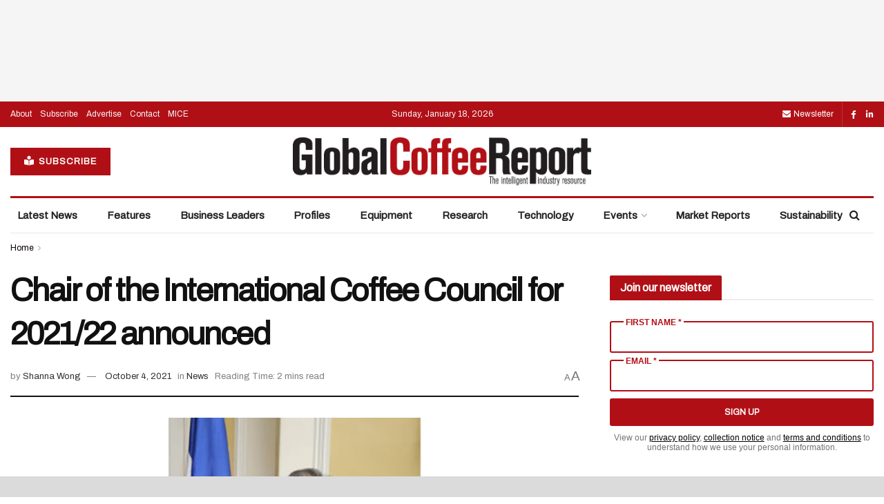

--- FILE ---
content_type: application/javascript
request_url: https://www.gcrmag.com/wp-content/cache/min/1/wp-content/plugins/wordpress-pcm-utilities/assets/js/custom.js?ver=1764730022
body_size: 4729
content:
var $=jQuery;const UTILITY_BITZ_LAPTOP_BREAKPOINT=980;const UTILITY_JNEWS_TABLET_BREAKPOINT=640;const UTILITY_JNEWS_LAPTOP_BREAKPOINT=992;const UTILITY_JNEWS_DESKTOP_BREAKPOINT=1024;$(document).ready(function(){$(window).on("resize",function(){if(typeof googletag!=='undefined'){var previousWidth=parseInt($("body").attr("data-screenwidth"));if((previousWidth<UTILITY_BITZ_LAPTOP_BREAKPOINT&&$(window).width()>=UTILITY_BITZ_LAPTOP_BREAKPOINT)||(previousWidth>=UTILITY_BITZ_LAPTOP_BREAKPOINT&&$(window).width()<UTILITY_BITZ_LAPTOP_BREAKPOINT)){if(($("#mobile-site-header .pcm-leaderboard.nbanner1").length>0&&$("#header-sidebar").find(".pcm-leaderboard.nbanner1").length===0)||($("#header-sidebar").find(".pcm-leaderboard.nbanner1").length>0&&$("#mobile-site-header .pcm-leaderboard.nbanner1").length===0)){if(previousWidth<UTILITY_BITZ_LAPTOP_BREAKPOINT&&$(window).width()>=UTILITY_BITZ_LAPTOP_BREAKPOINT){$("#header-sidebar ul.header-widget-area > li").append($("#mobile-site-header .pcm-leaderboard.nbanner1"))}else{$("#mobile-site-header").append($("#header-sidebar").find(".pcm-leaderboard.nbanner1"))}}
googletag.cmd.push(function(){googletag.pubads().clear();googletag.pubads().refresh()})}
if(pcm_ads_args.is_pcm_new_publication_theme_active&&pcm_ads_args.is_pcm_new_publication_theme_active=="false"&&((previousWidth<UTILITY_JNEWS_TABLET_BREAKPOINT&&$(window).width()>=UTILITY_JNEWS_TABLET_BREAKPOINT)||(previousWidth>=UTILITY_JNEWS_TABLET_BREAKPOINT&&$(window).width()<UTILITY_JNEWS_TABLET_BREAKPOINT)||(previousWidth<UTILITY_JNEWS_LAPTOP_BREAKPOINT&&$(window).width()>=UTILITY_JNEWS_LAPTOP_BREAKPOINT)||(previousWidth>=UTILITY_JNEWS_LAPTOP_BREAKPOINT&&$(window).width()<UTILITY_JNEWS_LAPTOP_BREAKPOINT)||(previousWidth<UTILITY_JNEWS_DESKTOP_BREAKPOINT&&$(window).width()>=UTILITY_JNEWS_DESKTOP_BREAKPOINT)||(previousWidth>=UTILITY_JNEWS_DESKTOP_BREAKPOINT&&$(window).width()<UTILITY_JNEWS_DESKTOP_BREAKPOINT))){googletag.cmd.push(function(){googletag.pubads().clear();googletag.pubads().refresh()})}
if(pcm_ads_args.leaderboard_params_need_refresh){var needRefresh=Object.values(JSON.parse(pcm_ads_args.leaderboard_params_need_refresh));var checkViewPort=needRefresh.filter(function(item){return(item>=previousWidth&&item<=$(window).width())||(item<=previousWidth&&item>=$(window).width())});if(checkViewPort.length>0){googletag.cmd.push(function(){googletag.pubads().refresh()})}}
$("body").attr("data-screenwidth",$(window).width());if(pcm_ads_args.is_pcm_new_publication_theme_active&&pcm_ads_args.is_pcm_new_publication_theme_active=="true"&&$(".webskin_open #wrap").length>0){setTimeout(function(){var bodyHeight=$('.jeg_viewport').length>0?parseFloat($('.jeg_viewport')[0].getBoundingClientRect().height+($(window).width()>=1024?0:90)):0;var siteFooterHeight=$('#footer.footer-holder').length>0?parseFloat($('#footer.footer-holder')[0].getBoundingClientRect().height):0;$('#wrap').css({'height':(bodyHeight-siteFooterHeight)+'px'});$('#wrap').find('a').css({'height':(bodyHeight-siteFooterHeight)+'px'})},1000)}}});$("body").attr("data-screenwidth",$(window).width());if($(window).width()<UTILITY_BITZ_LAPTOP_BREAKPOINT&&$("#header-sidebar").find(".pcm-leaderboard.nbanner1").length>0)
$("#mobile-site-header").append($("#header-sidebar").find(".pcm-leaderboard.nbanner1"));if($("#pcm-article-gallery-container").length>0)
openArticleLightGallery();inArticleMobileMrecs();if($("body").is(".bitz, .sticky-header")&&$("#mobile-site-header").length>0){$(window).scroll(function(){if($(this).scrollTop()>0&&$("#mobile-site-header").css("position","fixed").length>0){$("#main").css("margin-top",Math.ceil(document.getElementById("mobile-site-header").getBoundingClientRect().height))}else{$("#main").css("margin-top",0)}})}
if($(".pcm_utility_newsletter_form").length>0){$(".pcm_utility_newsletter_signup").click(function(e){e.preventDefault();submitNewsletter($(this).parents(".pcm_utility_newsletter_form"))})}
if($(".pcm_countdown").length>0){updateCountdown();setInterval(updateCountdown,1000)}});function updateCountdown(){$(".pcm_countdown_timer").each(function(){var $this=$(this);let endDate=new Date($this.data("ends"));let now=new Date().getTime();let diff=endDate-now;if(diff<=0){$this.parents(".pcm_countdown").remove();return}
let daysDiv=$this.find(".days");let hoursDiv=$this.find(".hours");let minutesDiv=$this.find(".minutes");let secondsDiv=$this.find(".seconds");let days=Math.floor(diff/(1000*60*60*24));let hours=Math.floor((diff/(1000*60*60))%24);let minutes=Math.floor((diff/(1000*60))%60);let seconds=Math.floor((diff/1000)%60);$(daysDiv).find("span").text(String(days).padStart(2,'0'));$(hoursDiv).find("span").text(String(hours).padStart(2,'0'));$(minutesDiv).find("span").text(String(minutes).padStart(2,'0'));$(secondsDiv).find("span").text(String(seconds).padStart(2,'0'))})}
function openArticleLightGallery(){var PcmArticleContainer=document.getElementById("pcm-article-gallery-container");var PcmInlineGallery=lightGallery(PcmArticleContainer,{licenseKey:"4CAD3C91-5E0D440D-B7100376-1996C070",container:PcmArticleContainer,plugins:[lgZoom,lgThumbnail,lgVideo],closable:!1,showMaximizeIcon:!0,download:!1,allowMediaOverlap:!0,appendSubHtmlTo:".lg-sub-html",getCaptionFromTitleOrAlt:!1,thumbnail:pcm_ads_args.enable_article_gallery_thumbnail,exThumbImage:"data-thumb",autoplayFirstVideo:!1,youTubePlayerParams:{modestbranding:1}});PcmInlineGallery.openGallery();jQuery("#lg-maximize-1").on("click",toggleGalleryMenu)}
function toggleGalleryMenu(){if(pcm_ads_args.is_pcm_new_publication_theme_active&&pcm_ads_args.is_pcm_new_publication_theme_active=="false"){if(!jQuery("#site-header").hasClass("pcm-display-override")){jQuery("#top-bar-wrapper, #site-header, #mobile-site-header, #navigation-wrapper, #wpadminbar, .ufw_wrap, .wp-classified-scrollToTop").addClass("pcm-display-override");setTimeout(function(){jQuery("html, body").css("overflow","hidden")},200)}else{jQuery("#top-bar-wrapper, #site-header, #mobile-site-header, #navigation-wrapper, #wpadminbar, .ufw_wrap, .wp-classified-scrollToTop").removeClass("pcm-display-override");jQuery("html, body").css("overflow","auto")}}else{if(!jQuery(".jeg_navbar_wrapper").hasClass("pcm-display-override")){jQuery(".jeg_navbar_wrapper, #wpadminbar, .jnews_mobile_sticky_ads, .jeg_navbar_mobile_wrapper").addClass("pcm-display-override");setTimeout(function(){jQuery("html").css("overflow","hidden")},200)}else{jQuery(".jeg_navbar_wrapper, #wpadminbar, .jnews_mobile_sticky_ads, .jeg_navbar_mobile_wrapper").removeClass("pcm-display-override");jQuery("html").css("overflow","auto")}}}
function defineAdSlot(adType,targetDivId,pos=""){var adPath=pcm_ads_args.google_publisher_tag;var overrideEnvironment={"env":pcm_ads_args.override_google_ad_environment};var keyValueTargeting=(typeof wp_classified_ads_key_value_targeting!=='undefined')?Object.assign({},overrideEnvironment,JSON.parse(wp_classified_ads_key_value_targeting)):overrideEnvironment;if(typeof googletag!=='undefined'&&googletag&&$("#"+targetDivId).length>0){googletag.cmd.push(function(){var adSlot;if(typeof wp_classified_current_page!=='undefined'&&(wp_classified_current_page==="search"||wp_classified_current_page==='detail'||wp_classified_current_page==='finance')){adPath=adPath+"/marketplace/"+(wp_classified_current_page=="finance"?"finance-offer":wp_classified_current_page)}else if(typeof pcm_ads_args.current_page!=='undefined'){var currUrl=window.location.pathname;if(pcm_ads_args.current_page==="category"){adPath=adPath+currUrl.substring(0,currUrl.lastIndexOf('/')).replace("/category","")}else if(pcm_ads_args.current_page==="post"){adPath=adPath+"/"+pcm_ads_args.current_post_category}else if(pcm_ads_args.current_page==='home'){adPath=adPath+"/home"}}
switch(adType){case 'FinanceMrec':adSlot=googletag.defineSlot(adPath,[[300,251]],targetDivId);break;case 'InsuranceMrec':adSlot=googletag.defineSlot(adPath,[[300,249]],targetDivId);break;case 'Finance2x1':adSlot=googletag.defineSlot(adPath,[[2,1]],targetDivId);break;case 'MrecDesktop':var MrecDesktopSizeMapping=googletag.sizeMapping().addSize([0,0],[]).addSize([980,0],[300,250]).build();adSlot=googletag.defineSlot(adPath,[[300,250]],targetDivId).defineSizeMapping(MrecDesktopSizeMapping);break;case 'MrecMobileTablet':var MrecMobileTabletSizeMapping=googletag.sizeMapping().addSize([0,0],[300,250]).addSize([980,0],[]).build();adSlot=googletag.defineSlot(adPath,[[300,250]],targetDivId).defineSizeMapping(MrecMobileTabletSizeMapping);break;case 'SearchHalf':var searchHalfSizeMapping=googletag.sizeMapping().addSize([0,0],[]).addSize([980,0],[[300,600],[300,250]]).build();adSlot=googletag.defineSlot(adPath,[[300,600]],targetDivId).defineSizeMapping(searchHalfSizeMapping);break;case 'Mrec':adSlot=googletag.defineSlot(adPath,[[300,250]],targetDivId);break;case 'DetailLeaderboard':var DetailLeaderboardSizeMapping=googletag.sizeMapping().addSize([980,0],[728,90]).addSize([0,0],[320,50]).build();adSlot=googletag.defineSlot(adPath,[[728,90],[320,50]],targetDivId).defineSizeMapping(DetailLeaderboardSizeMapping);break;case 'webskin':if(pcm_ads_args.is_pcm_new_publication_theme_active&&pcm_ads_args.is_pcm_new_publication_theme_active=="true"){adSlot=googletag.defineSlot(adPath,[1,1],targetDivId).addService(googletag.pubads())}else{var wsSizeMapping=googletag.sizeMapping().addSize([0,0],[]).addSize([1024,0],[1,1]).build();adSlot=googletag.defineSlot(adPath,[1,1],targetDivId).defineSizeMapping(wsSizeMapping).addService(googletag.pubads())}
break;case 'leaderboard':var lbSizeMapping=googletag.sizeMapping().addSize([980,0],[728,90]).addSize([0,0],[320,50]).build();adSlot=googletag.defineSlot(adPath,[[728,90],[320,50]],targetDivId).defineSizeMapping(lbSizeMapping).addService(googletag.pubads());break;case 'leaderboardWithParams':if(pcm_ads_args.leaderboard_params){var leaderboard_params=JSON.parse(pcm_ads_args.leaderboard_params);if(leaderboard_params[targetDivId]&&(leaderboard_params[targetDivId].min||leaderboard_params[targetDivId].max)){var lbCustomSizeMapping=getLeaderboardSizeMapping(googletag.sizeMapping(),leaderboard_params[targetDivId]?.min,leaderboard_params[targetDivId]?.max);if(lbCustomSizeMapping!==!1)
adSlot=googletag.defineSlot(adPath,[[728,90],[320,50]],targetDivId).defineSizeMapping(lbCustomSizeMapping).addService(googletag.pubads())}}
break;case 'allSizesMrec':adSlot=googletag.defineSlot(adPath,[300,250],targetDivId);break;case 'desktopMrec':var dmSizeMapping=googletag.sizeMapping().addSize([980,0],[300,250]).addSize([0,0],[]).build();adSlot=googletag.defineSlot(adPath,[300,250],targetDivId).defineSizeMapping(dmSizeMapping).addService(googletag.pubads());break;case 'mobileMrec':var mmSizeMapping=googletag.sizeMapping().addSize([980,0],[]).addSize([0,0],[300,250]).build();adSlot=googletag.defineSlot(adPath,[300,250],targetDivId).defineSizeMapping(mmSizeMapping).addService(googletag.pubads());break;case 'halfpage':adSlot=googletag.defineSlot(adPath,[300,600],targetDivId);break;case 'customAd':if(pcm_ads_args.custom_ad_params){var custom_ad_params=JSON.parse(pcm_ads_args.custom_ad_params);if(custom_ad_params[targetDivId]){var customSizeMapping=getCustomAdSizeMapping(googletag.sizeMapping(),custom_ad_params[targetDivId].unitsizes);if(customSizeMapping!==!1){adSlot=googletag.defineSlot(adPath,customSizeMapping.allowedSizes,targetDivId).defineSizeMapping(customSizeMapping.sizeMappings).addService(googletag.pubads());if(custom_ad_params[targetDivId].keyvalue){Object.entries(custom_ad_params[targetDivId].keyvalue).forEach(item=>{if(item[0]&&item[1]){var doc=new DOMParser().parseFromString(item[1],"text/html");adSlot.setTargeting(item[0],doc.documentElement.textContent).addService(googletag.pubads())}})}}}}
break}
if(adSlot){adSlot.setTargeting('post-id',pcm_ads_args.current_post_id).addService(googletag.pubads());adSlot.setTargeting('category-id',pcm_ads_args.current_category_id).addService(googletag.pubads());adSlot.setTargeting('tag-id',pcm_ads_args.current_tag_id).addService(googletag.pubads());adSlot.setTargeting('target-div-id',targetDivId).addService(googletag.pubads());if(pos){adSlot.setTargeting('pos',pos).addService(googletag.pubads())}}
if(Object.keys(keyValueTargeting).length>0){for(var index in keyValueTargeting){var key=index=="Makes"?"make":(index=="Keywords"?"kw":(index=="Class"?"category":index.toLowerCase()));var value=index=="Keywords"?Object.values(keyValueTargeting[index]):keyValueTargeting[index];googletag.pubads().setTargeting(key,value)}}
window.googleRequestCounts=(window.googleRequestCounts||0)+1;var adsOnAPageCounts=$(".dfp-advert").length+$(".dfp-advert-utility").length-($(".stratton-finance.dfp-advert").length>0?$(".stratton-finance.dfp-advert").length:0);if(window.googleRequestCounts>=adsOnAPageCounts){googletag.pubads().collapseEmptyDivs();googletag.pubads().enableAsyncRendering();googletag.pubads().enableSingleRequest();googletag.enableServices();googletag.display(targetDivId);window.googleRequestCounts=0}})}}
function getLeaderboardSizeMapping(sizeMappings,min,max){if(min&&max&&max<min)return!1;if(min&&!max){var min=parseInt(min);if(min<980)
sizeMappings=sizeMappings.addSize([0,0],[]).addSize([min,0],[320,50]).addSize([980,0],[728,90]);else sizeMappings=sizeMappings.addSize([0,0],[]).addSize([min,0],[728,90])}else if(min&&max){var min=parseInt(min);var max=parseInt(max)+1;if(max>min){if(min<980){if(max<980)
sizeMappings=sizeMappings.addSize([0,0],[]).addSize([min,0],[320,50]).addSize([max,0],[]);else if(max==980)
sizeMappings=sizeMappings.addSize([0,0],[]).addSize([min,0],[320,50]).addSize([max,0],[]);else sizeMappings=sizeMappings.addSize([0,0],[]).addSize([min,0],[320,50]).addSize([980,0],[728,90]).addSize([max,0],[])}else sizeMappings=sizeMappings.addSize([0,0],[]).addSize([min,0],[728,90]).addSize([max,0],[])}}else if(!min&&max){var max=parseInt(max)+1;if(max<980)
sizeMappings=sizeMappings.addSize([0,0],[320,50]).addSize([max,0],[]);else{if(max==980)
sizeMappings=sizeMappings.addSize([0,0],[320,50]).addSize([max,0],[]);else sizeMappings=sizeMappings.addSize([0,0],[320,50]).addSize([980,0],[728,90]).addSize([max,0],[])}}
return sizeMappings.build()}
function getCustomAdSizeMapping(sizeMappings,unitSizes){var allowedSizes=[];var customAdRefresh=[];var unitSizes=unitSizes.split("|");unitSizes.forEach((value)=>{var keyValue=value.split(":");var sizes=[keyValue[1]];if(keyValue[1].includes(",")){sizes=keyValue[1].split(",")}
var multipleSizes=[];sizes.forEach((item,idx)=>{var size=item.split("x").map(n=>{return parseInt(n)});allowedSizes.push(size);multipleSizes.push(size)});sizeMappings=sizeMappings.addSize([parseInt(keyValue[0]),0],multipleSizes);customAdRefresh.push(keyValue[0])});if(pcm_ads_args.leaderboard_params_need_refresh){var needRefresh=Object.values(JSON.parse(pcm_ads_args.leaderboard_params_need_refresh));needRefresh=Array.prototype.concat(needRefresh,customAdRefresh);pcm_ads_args.leaderboard_params_need_refresh=JSON.stringify(needRefresh)}else{pcm_ads_args.leaderboard_params_need_refresh=JSON.stringify(customAdRefresh)}
return{"sizeMappings":sizeMappings.build(),"allowedSizes":allowedSizes}}
function inArticleMobileMrecs(){var runningTotal=0;var mrecCounts=$(".in_article_pcm_mrecs").length;var articleBody=$(".in_article_pcm_mrecs").parent();var nodes=(articleBody.children().not(".in_article_pcm_mrecs")).filter((itm,node)=>$(node).text()!=="");var content=nodes.text();if(!mrecCounts||!pcm_ads_args.enable_inarticle_mrec||content.length<=pcm_ads_args.min_content_length_for_mrecs)return;if(nodes.length>0){var current=0;$(nodes).each(function(index,element){var childTextLength=countTextLength(element);runningTotal+=childTextLength;if(current<mrecCounts&&runningTotal>pcm_ads_args.mrecs_character_separation){$(element).after($(".in_article_pcm_mrecs").eq(current));runningTotal=0;current++}})}}
function countTextLength(node){var length=0;if(node.nodeType===Node.TEXT_NODE){return node&&node.textContent?node.textContent.trim().length:0}else if(node.nodeType===Node.ELEMENT_NODE){$(node).contents().each(function(idx,child){length+=countTextLength(child)});return length}}
function validateNewsletterForm(selector){var rules={errorClass:"error pcm-utility-validation-error",rules:{pcm_newsletter_first_name:{required:!0,maxlength:100},pcm_newsletter_email:{required:!0,email:!0,maxlength:100},}};return $(selector).validate(rules)}
function submitNewsletter(selector){validateNewsletterForm(selector);if(!selector.valid()){return!1}
$(selector).find(".pcm_utility_newsletter_signup").attr("disabled",!0);$(selector).find(".pcm_utility_newsletter_spinner").addClass("active");const formData=new FormData(selector.get(0));formData.append('action','pcm_utility_newsletter_form_submit');$.ajax({type:"POST",url:pcm_ads_args.ajax_url,data:formData,processData:!1,contentType:!1,success:function(data){if(data){var response=JSON.parse(data);$(selector).prev(".pcm_utility_newsletter_form_response").addClass(response.ResponseCode==201?"newsletter_success":"newsletter_error").text(response.ResponseMessage);if(response.ResponseCode==201){$(selector)[0].reset()}}else{$(selector).prev(".pcm_utility_newsletter_form_response").addClass("newsletter_error").text("Something went wrong. Please try again later.")}
$(selector).find(".pcm_utility_newsletter_signup").removeAttr("disabled");$(selector).find(".pcm_utility_newsletter_spinner").removeClass("active")},error:function(xhr,status,error){console.log(error);$(selector).find(".pcm_utility_newsletter_signup").removeAttr("disabled");$(selector).find(".pcm_utility_newsletter_spinner").removeClass("active")}})}